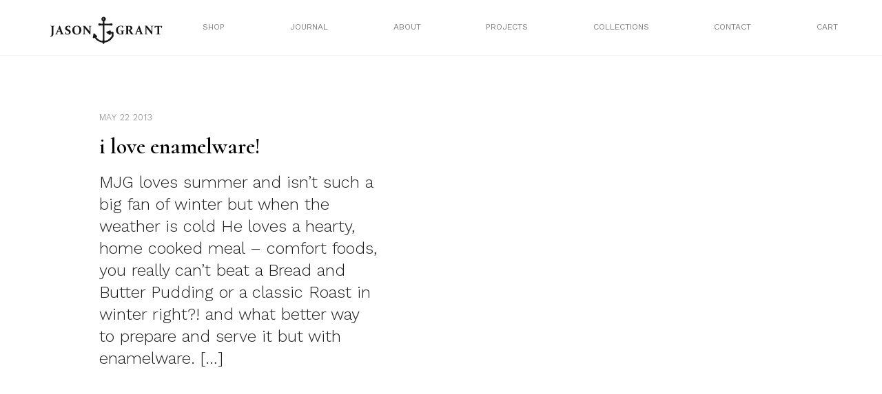

--- FILE ---
content_type: text/html; charset=UTF-8
request_url: https://mrjg-new.byandlarge.studio/tag/vintage-and-nostalgia/
body_size: 12369
content:

<!doctype html>
<html lang="en-US">
<head>
	<meta charset="UTF-8">
	<meta name="viewport" content="width=device-width, initial-scale=1">
	<link rel="profile" href="https://gmpg.org/xfn/11">
	  <title>Mr Jason Grant</title>
	  <link rel="stylesheet" href="/wp-content/themes/mrjg/build/styles/css/base.css" type="text/css" media="screen" />
		<title>Vintage and Nostalgia &#8211; Mr Jason Grant</title>
<meta name='robots' content='max-image-preview:large' />
<link rel="alternate" type="application/rss+xml" title="Mr Jason Grant &raquo; Feed" href="https://mrjg-new.byandlarge.studio/feed/" />
<link rel="alternate" type="application/rss+xml" title="Mr Jason Grant &raquo; Comments Feed" href="https://mrjg-new.byandlarge.studio/comments/feed/" />
<link rel="alternate" type="application/rss+xml" title="Mr Jason Grant &raquo; Vintage and Nostalgia Tag Feed" href="https://mrjg-new.byandlarge.studio/tag/vintage-and-nostalgia/feed/" />
<script>
window._wpemojiSettings = {"baseUrl":"https:\/\/s.w.org\/images\/core\/emoji\/14.0.0\/72x72\/","ext":".png","svgUrl":"https:\/\/s.w.org\/images\/core\/emoji\/14.0.0\/svg\/","svgExt":".svg","source":{"concatemoji":"https:\/\/mrjg-new.byandlarge.studio\/wp-includes\/js\/wp-emoji-release.min.js?ver=6.2.8"}};
/*! This file is auto-generated */
!function(e,a,t){var n,r,o,i=a.createElement("canvas"),p=i.getContext&&i.getContext("2d");function s(e,t){p.clearRect(0,0,i.width,i.height),p.fillText(e,0,0);e=i.toDataURL();return p.clearRect(0,0,i.width,i.height),p.fillText(t,0,0),e===i.toDataURL()}function c(e){var t=a.createElement("script");t.src=e,t.defer=t.type="text/javascript",a.getElementsByTagName("head")[0].appendChild(t)}for(o=Array("flag","emoji"),t.supports={everything:!0,everythingExceptFlag:!0},r=0;r<o.length;r++)t.supports[o[r]]=function(e){if(p&&p.fillText)switch(p.textBaseline="top",p.font="600 32px Arial",e){case"flag":return s("\ud83c\udff3\ufe0f\u200d\u26a7\ufe0f","\ud83c\udff3\ufe0f\u200b\u26a7\ufe0f")?!1:!s("\ud83c\uddfa\ud83c\uddf3","\ud83c\uddfa\u200b\ud83c\uddf3")&&!s("\ud83c\udff4\udb40\udc67\udb40\udc62\udb40\udc65\udb40\udc6e\udb40\udc67\udb40\udc7f","\ud83c\udff4\u200b\udb40\udc67\u200b\udb40\udc62\u200b\udb40\udc65\u200b\udb40\udc6e\u200b\udb40\udc67\u200b\udb40\udc7f");case"emoji":return!s("\ud83e\udef1\ud83c\udffb\u200d\ud83e\udef2\ud83c\udfff","\ud83e\udef1\ud83c\udffb\u200b\ud83e\udef2\ud83c\udfff")}return!1}(o[r]),t.supports.everything=t.supports.everything&&t.supports[o[r]],"flag"!==o[r]&&(t.supports.everythingExceptFlag=t.supports.everythingExceptFlag&&t.supports[o[r]]);t.supports.everythingExceptFlag=t.supports.everythingExceptFlag&&!t.supports.flag,t.DOMReady=!1,t.readyCallback=function(){t.DOMReady=!0},t.supports.everything||(n=function(){t.readyCallback()},a.addEventListener?(a.addEventListener("DOMContentLoaded",n,!1),e.addEventListener("load",n,!1)):(e.attachEvent("onload",n),a.attachEvent("onreadystatechange",function(){"complete"===a.readyState&&t.readyCallback()})),(e=t.source||{}).concatemoji?c(e.concatemoji):e.wpemoji&&e.twemoji&&(c(e.twemoji),c(e.wpemoji)))}(window,document,window._wpemojiSettings);
</script>
<style>
img.wp-smiley,
img.emoji {
	display: inline !important;
	border: none !important;
	box-shadow: none !important;
	height: 1em !important;
	width: 1em !important;
	margin: 0 0.07em !important;
	vertical-align: -0.1em !important;
	background: none !important;
	padding: 0 !important;
}
</style>
	<link rel='stylesheet' id='wp-block-library-css' href='https://mrjg-new.byandlarge.studio/wp-includes/css/dist/block-library/style.min.css?ver=6.2.8' media='all' />
<link rel='stylesheet' id='wc-blocks-vendors-style-css' href='https://mrjg-new.byandlarge.studio/wp-content/plugins/woocommerce/packages/woocommerce-blocks/build/wc-blocks-vendors-style.css?ver=9.6.6' media='all' />
<link rel='stylesheet' id='wc-blocks-style-css' href='https://mrjg-new.byandlarge.studio/wp-content/plugins/woocommerce/packages/woocommerce-blocks/build/wc-blocks-style.css?ver=9.6.6' media='all' />
<link rel='stylesheet' id='classic-theme-styles-css' href='https://mrjg-new.byandlarge.studio/wp-includes/css/classic-themes.min.css?ver=6.2.8' media='all' />
<style id='global-styles-inline-css'>
body{--wp--preset--color--black: #000000;--wp--preset--color--cyan-bluish-gray: #abb8c3;--wp--preset--color--white: #ffffff;--wp--preset--color--pale-pink: #f78da7;--wp--preset--color--vivid-red: #cf2e2e;--wp--preset--color--luminous-vivid-orange: #ff6900;--wp--preset--color--luminous-vivid-amber: #fcb900;--wp--preset--color--light-green-cyan: #7bdcb5;--wp--preset--color--vivid-green-cyan: #00d084;--wp--preset--color--pale-cyan-blue: #8ed1fc;--wp--preset--color--vivid-cyan-blue: #0693e3;--wp--preset--color--vivid-purple: #9b51e0;--wp--preset--gradient--vivid-cyan-blue-to-vivid-purple: linear-gradient(135deg,rgba(6,147,227,1) 0%,rgb(155,81,224) 100%);--wp--preset--gradient--light-green-cyan-to-vivid-green-cyan: linear-gradient(135deg,rgb(122,220,180) 0%,rgb(0,208,130) 100%);--wp--preset--gradient--luminous-vivid-amber-to-luminous-vivid-orange: linear-gradient(135deg,rgba(252,185,0,1) 0%,rgba(255,105,0,1) 100%);--wp--preset--gradient--luminous-vivid-orange-to-vivid-red: linear-gradient(135deg,rgba(255,105,0,1) 0%,rgb(207,46,46) 100%);--wp--preset--gradient--very-light-gray-to-cyan-bluish-gray: linear-gradient(135deg,rgb(238,238,238) 0%,rgb(169,184,195) 100%);--wp--preset--gradient--cool-to-warm-spectrum: linear-gradient(135deg,rgb(74,234,220) 0%,rgb(151,120,209) 20%,rgb(207,42,186) 40%,rgb(238,44,130) 60%,rgb(251,105,98) 80%,rgb(254,248,76) 100%);--wp--preset--gradient--blush-light-purple: linear-gradient(135deg,rgb(255,206,236) 0%,rgb(152,150,240) 100%);--wp--preset--gradient--blush-bordeaux: linear-gradient(135deg,rgb(254,205,165) 0%,rgb(254,45,45) 50%,rgb(107,0,62) 100%);--wp--preset--gradient--luminous-dusk: linear-gradient(135deg,rgb(255,203,112) 0%,rgb(199,81,192) 50%,rgb(65,88,208) 100%);--wp--preset--gradient--pale-ocean: linear-gradient(135deg,rgb(255,245,203) 0%,rgb(182,227,212) 50%,rgb(51,167,181) 100%);--wp--preset--gradient--electric-grass: linear-gradient(135deg,rgb(202,248,128) 0%,rgb(113,206,126) 100%);--wp--preset--gradient--midnight: linear-gradient(135deg,rgb(2,3,129) 0%,rgb(40,116,252) 100%);--wp--preset--duotone--dark-grayscale: url('#wp-duotone-dark-grayscale');--wp--preset--duotone--grayscale: url('#wp-duotone-grayscale');--wp--preset--duotone--purple-yellow: url('#wp-duotone-purple-yellow');--wp--preset--duotone--blue-red: url('#wp-duotone-blue-red');--wp--preset--duotone--midnight: url('#wp-duotone-midnight');--wp--preset--duotone--magenta-yellow: url('#wp-duotone-magenta-yellow');--wp--preset--duotone--purple-green: url('#wp-duotone-purple-green');--wp--preset--duotone--blue-orange: url('#wp-duotone-blue-orange');--wp--preset--font-size--small: 13px;--wp--preset--font-size--medium: 20px;--wp--preset--font-size--large: 36px;--wp--preset--font-size--x-large: 42px;--wp--preset--spacing--20: 0.44rem;--wp--preset--spacing--30: 0.67rem;--wp--preset--spacing--40: 1rem;--wp--preset--spacing--50: 1.5rem;--wp--preset--spacing--60: 2.25rem;--wp--preset--spacing--70: 3.38rem;--wp--preset--spacing--80: 5.06rem;--wp--preset--shadow--natural: 6px 6px 9px rgba(0, 0, 0, 0.2);--wp--preset--shadow--deep: 12px 12px 50px rgba(0, 0, 0, 0.4);--wp--preset--shadow--sharp: 6px 6px 0px rgba(0, 0, 0, 0.2);--wp--preset--shadow--outlined: 6px 6px 0px -3px rgba(255, 255, 255, 1), 6px 6px rgba(0, 0, 0, 1);--wp--preset--shadow--crisp: 6px 6px 0px rgba(0, 0, 0, 1);}:where(.is-layout-flex){gap: 0.5em;}body .is-layout-flow > .alignleft{float: left;margin-inline-start: 0;margin-inline-end: 2em;}body .is-layout-flow > .alignright{float: right;margin-inline-start: 2em;margin-inline-end: 0;}body .is-layout-flow > .aligncenter{margin-left: auto !important;margin-right: auto !important;}body .is-layout-constrained > .alignleft{float: left;margin-inline-start: 0;margin-inline-end: 2em;}body .is-layout-constrained > .alignright{float: right;margin-inline-start: 2em;margin-inline-end: 0;}body .is-layout-constrained > .aligncenter{margin-left: auto !important;margin-right: auto !important;}body .is-layout-constrained > :where(:not(.alignleft):not(.alignright):not(.alignfull)){max-width: var(--wp--style--global--content-size);margin-left: auto !important;margin-right: auto !important;}body .is-layout-constrained > .alignwide{max-width: var(--wp--style--global--wide-size);}body .is-layout-flex{display: flex;}body .is-layout-flex{flex-wrap: wrap;align-items: center;}body .is-layout-flex > *{margin: 0;}:where(.wp-block-columns.is-layout-flex){gap: 2em;}.has-black-color{color: var(--wp--preset--color--black) !important;}.has-cyan-bluish-gray-color{color: var(--wp--preset--color--cyan-bluish-gray) !important;}.has-white-color{color: var(--wp--preset--color--white) !important;}.has-pale-pink-color{color: var(--wp--preset--color--pale-pink) !important;}.has-vivid-red-color{color: var(--wp--preset--color--vivid-red) !important;}.has-luminous-vivid-orange-color{color: var(--wp--preset--color--luminous-vivid-orange) !important;}.has-luminous-vivid-amber-color{color: var(--wp--preset--color--luminous-vivid-amber) !important;}.has-light-green-cyan-color{color: var(--wp--preset--color--light-green-cyan) !important;}.has-vivid-green-cyan-color{color: var(--wp--preset--color--vivid-green-cyan) !important;}.has-pale-cyan-blue-color{color: var(--wp--preset--color--pale-cyan-blue) !important;}.has-vivid-cyan-blue-color{color: var(--wp--preset--color--vivid-cyan-blue) !important;}.has-vivid-purple-color{color: var(--wp--preset--color--vivid-purple) !important;}.has-black-background-color{background-color: var(--wp--preset--color--black) !important;}.has-cyan-bluish-gray-background-color{background-color: var(--wp--preset--color--cyan-bluish-gray) !important;}.has-white-background-color{background-color: var(--wp--preset--color--white) !important;}.has-pale-pink-background-color{background-color: var(--wp--preset--color--pale-pink) !important;}.has-vivid-red-background-color{background-color: var(--wp--preset--color--vivid-red) !important;}.has-luminous-vivid-orange-background-color{background-color: var(--wp--preset--color--luminous-vivid-orange) !important;}.has-luminous-vivid-amber-background-color{background-color: var(--wp--preset--color--luminous-vivid-amber) !important;}.has-light-green-cyan-background-color{background-color: var(--wp--preset--color--light-green-cyan) !important;}.has-vivid-green-cyan-background-color{background-color: var(--wp--preset--color--vivid-green-cyan) !important;}.has-pale-cyan-blue-background-color{background-color: var(--wp--preset--color--pale-cyan-blue) !important;}.has-vivid-cyan-blue-background-color{background-color: var(--wp--preset--color--vivid-cyan-blue) !important;}.has-vivid-purple-background-color{background-color: var(--wp--preset--color--vivid-purple) !important;}.has-black-border-color{border-color: var(--wp--preset--color--black) !important;}.has-cyan-bluish-gray-border-color{border-color: var(--wp--preset--color--cyan-bluish-gray) !important;}.has-white-border-color{border-color: var(--wp--preset--color--white) !important;}.has-pale-pink-border-color{border-color: var(--wp--preset--color--pale-pink) !important;}.has-vivid-red-border-color{border-color: var(--wp--preset--color--vivid-red) !important;}.has-luminous-vivid-orange-border-color{border-color: var(--wp--preset--color--luminous-vivid-orange) !important;}.has-luminous-vivid-amber-border-color{border-color: var(--wp--preset--color--luminous-vivid-amber) !important;}.has-light-green-cyan-border-color{border-color: var(--wp--preset--color--light-green-cyan) !important;}.has-vivid-green-cyan-border-color{border-color: var(--wp--preset--color--vivid-green-cyan) !important;}.has-pale-cyan-blue-border-color{border-color: var(--wp--preset--color--pale-cyan-blue) !important;}.has-vivid-cyan-blue-border-color{border-color: var(--wp--preset--color--vivid-cyan-blue) !important;}.has-vivid-purple-border-color{border-color: var(--wp--preset--color--vivid-purple) !important;}.has-vivid-cyan-blue-to-vivid-purple-gradient-background{background: var(--wp--preset--gradient--vivid-cyan-blue-to-vivid-purple) !important;}.has-light-green-cyan-to-vivid-green-cyan-gradient-background{background: var(--wp--preset--gradient--light-green-cyan-to-vivid-green-cyan) !important;}.has-luminous-vivid-amber-to-luminous-vivid-orange-gradient-background{background: var(--wp--preset--gradient--luminous-vivid-amber-to-luminous-vivid-orange) !important;}.has-luminous-vivid-orange-to-vivid-red-gradient-background{background: var(--wp--preset--gradient--luminous-vivid-orange-to-vivid-red) !important;}.has-very-light-gray-to-cyan-bluish-gray-gradient-background{background: var(--wp--preset--gradient--very-light-gray-to-cyan-bluish-gray) !important;}.has-cool-to-warm-spectrum-gradient-background{background: var(--wp--preset--gradient--cool-to-warm-spectrum) !important;}.has-blush-light-purple-gradient-background{background: var(--wp--preset--gradient--blush-light-purple) !important;}.has-blush-bordeaux-gradient-background{background: var(--wp--preset--gradient--blush-bordeaux) !important;}.has-luminous-dusk-gradient-background{background: var(--wp--preset--gradient--luminous-dusk) !important;}.has-pale-ocean-gradient-background{background: var(--wp--preset--gradient--pale-ocean) !important;}.has-electric-grass-gradient-background{background: var(--wp--preset--gradient--electric-grass) !important;}.has-midnight-gradient-background{background: var(--wp--preset--gradient--midnight) !important;}.has-small-font-size{font-size: var(--wp--preset--font-size--small) !important;}.has-medium-font-size{font-size: var(--wp--preset--font-size--medium) !important;}.has-large-font-size{font-size: var(--wp--preset--font-size--large) !important;}.has-x-large-font-size{font-size: var(--wp--preset--font-size--x-large) !important;}
.wp-block-navigation a:where(:not(.wp-element-button)){color: inherit;}
:where(.wp-block-columns.is-layout-flex){gap: 2em;}
.wp-block-pullquote{font-size: 1.5em;line-height: 1.6;}
</style>
<link rel='stylesheet' id='contact-form-7-css' href='https://mrjg-new.byandlarge.studio/wp-content/plugins/contact-form-7/includes/css/styles.css?ver=5.6.3' media='all' />
<link rel='stylesheet' id='jpibfi-style-css' href='https://mrjg-new.byandlarge.studio/wp-content/plugins/jquery-pin-it-button-for-images/css/client.css?ver=3.0.6' media='all' />
<link rel='stylesheet' id='woocommerce-layout-css' href='https://mrjg-new.byandlarge.studio/wp-content/plugins/woocommerce/assets/css/woocommerce-layout.css?ver=7.5.1' media='all' />
<link rel='stylesheet' id='woocommerce-smallscreen-css' href='https://mrjg-new.byandlarge.studio/wp-content/plugins/woocommerce/assets/css/woocommerce-smallscreen.css?ver=7.5.1' media='only screen and (max-width: 768px)' />
<link rel='stylesheet' id='woocommerce-general-css' href='https://mrjg-new.byandlarge.studio/wp-content/plugins/woocommerce/assets/css/woocommerce.css?ver=7.5.1' media='all' />
<style id='woocommerce-inline-inline-css'>
.woocommerce form .form-row .required { visibility: visible; }
</style>
<link rel='stylesheet' id='mrjg-style-css' href='https://mrjg-new.byandlarge.studio/wp-content/themes/mrjg/style.css?ver=1.0.0' media='all' />
<script src='https://mrjg-new.byandlarge.studio/wp-includes/js/jquery/jquery.min.js?ver=3.6.4' id='jquery-core-js'></script>
<script src='https://mrjg-new.byandlarge.studio/wp-includes/js/jquery/jquery-migrate.min.js?ver=3.4.0' id='jquery-migrate-js'></script>
<link rel="https://api.w.org/" href="https://mrjg-new.byandlarge.studio/wp-json/" /><link rel="alternate" type="application/json" href="https://mrjg-new.byandlarge.studio/wp-json/wp/v2/tags/203" /><link rel="EditURI" type="application/rsd+xml" title="RSD" href="https://mrjg-new.byandlarge.studio/xmlrpc.php?rsd" />
<link rel="wlwmanifest" type="application/wlwmanifest+xml" href="https://mrjg-new.byandlarge.studio/wp-includes/wlwmanifest.xml" />
<meta name="generator" content="WordPress 6.2.8" />
<meta name="generator" content="WooCommerce 7.5.1" />
<style type="text/css">
	a.pinit-button.custom span {
		}

	.pinit-hover {
		opacity: 0.8 !important;
		filter: alpha(opacity=80) !important;
	}
	a.pinit-button {
	border-bottom: 0 !important;
	box-shadow: none !important;
	margin-bottom: 0 !important;
}
a.pinit-button::after {
    display: none;
}</style>
			<noscript><style>.woocommerce-product-gallery{ opacity: 1 !important; }</style></noscript>
			<link href="https://fonts.googleapis.com/css?family=Cormorant:400,400i,600,600i" rel="stylesheet">
		<link rel="preconnect" href="https://fonts.googleapis.com">
		<link rel="preconnect" href="https://fonts.gstatic.com" crossorigin>
		<link href="https://fonts.googleapis.com/css2?family=Work+Sans:wght@300;400&display=swap" rel="stylesheet">
		<link rel="apple-touch-icon" sizes="57x57" href="/wp-content/themes/mrjg/apple-icon-57x57.png">
		<link rel="apple-touch-icon" sizes="60x60" href="/wp-content/themes/mrjg/apple-icon-60x60.png">
		<link rel="apple-touch-icon" sizes="72x72" href="/wp-content/themes/mrjg/apple-icon-72x72.png">
		<link rel="apple-touch-icon" sizes="76x76" href="/wp-content/themes/mrjg/apple-icon-76x76.png">
		<link rel="apple-touch-icon" sizes="114x114" href="/wp-content/themes/mrjg/apple-icon-114x114.png">
		<link rel="apple-touch-icon" sizes="120x120" href="/wp-content/themes/mrjg/apple-icon-120x120.png">
		<link rel="apple-touch-icon" sizes="144x144" href="/wp-content/themes/mrjg/apple-icon-144x144.png">
		<link rel="apple-touch-icon" sizes="152x152" href="/wp-content/themes/mrjg/apple-icon-152x152.png">
		<link rel="apple-touch-icon" sizes="180x180" href="/wp-content/themes/mrjg/apple-icon-180x180.png">
		<link rel="icon" type="image/png" sizes="192x192"  href="/wp-content/themes/mrjg/android-icon-192x192.png">
		<link rel="icon" type="image/png" sizes="32x32" href="/wp-content/themes/mrjg/favicon-32x32.png">
		<link rel="icon" type="image/png" sizes="96x96" href="/wp-content/themes/mrjg/favicon-96x96.png">
		<link rel="icon" type="image/png" sizes="16x16" href="/wp-content/themes/mrjg/favicon-16x16.png">
		<link rel="manifest" href="/wp-content/themes/mrjg/manifest.json">
		<meta name="msapplication-TileColor" content="#ffffff">
		<meta name="msapplication-TileImage" content="/wp-content/themes/mrjg/ms-icon-144x144.png">
		<meta name="theme-color" content="#ffffff">
		<script src="https://ajax.googleapis.com/ajax/libs/jquery/3.6.1/jquery.min.js"></script>
			<!-- Global site tag (gtag.js) - Google Analytics -->
		<script async src="https://www.googletagmanager.com/gtag/js?id=UA-39573510-1"></script>
		<script>
		  window.dataLayer = window.dataLayer || [];
		  function gtag(){dataLayer.push(arguments);}
		  gtag('js', new Date());

		  gtag('config', 'UA-39573510-1');
		</script>
</head>

<body class="archive tag tag-vintage-and-nostalgia tag-203 theme-mrjg woocommerce-no-js hfeed no-sidebar">
<svg xmlns="http://www.w3.org/2000/svg" viewBox="0 0 0 0" width="0" height="0" focusable="false" role="none" style="visibility: hidden; position: absolute; left: -9999px; overflow: hidden;" ><defs><filter id="wp-duotone-dark-grayscale"><feColorMatrix color-interpolation-filters="sRGB" type="matrix" values=" .299 .587 .114 0 0 .299 .587 .114 0 0 .299 .587 .114 0 0 .299 .587 .114 0 0 " /><feComponentTransfer color-interpolation-filters="sRGB" ><feFuncR type="table" tableValues="0 0.49803921568627" /><feFuncG type="table" tableValues="0 0.49803921568627" /><feFuncB type="table" tableValues="0 0.49803921568627" /><feFuncA type="table" tableValues="1 1" /></feComponentTransfer><feComposite in2="SourceGraphic" operator="in" /></filter></defs></svg><svg xmlns="http://www.w3.org/2000/svg" viewBox="0 0 0 0" width="0" height="0" focusable="false" role="none" style="visibility: hidden; position: absolute; left: -9999px; overflow: hidden;" ><defs><filter id="wp-duotone-grayscale"><feColorMatrix color-interpolation-filters="sRGB" type="matrix" values=" .299 .587 .114 0 0 .299 .587 .114 0 0 .299 .587 .114 0 0 .299 .587 .114 0 0 " /><feComponentTransfer color-interpolation-filters="sRGB" ><feFuncR type="table" tableValues="0 1" /><feFuncG type="table" tableValues="0 1" /><feFuncB type="table" tableValues="0 1" /><feFuncA type="table" tableValues="1 1" /></feComponentTransfer><feComposite in2="SourceGraphic" operator="in" /></filter></defs></svg><svg xmlns="http://www.w3.org/2000/svg" viewBox="0 0 0 0" width="0" height="0" focusable="false" role="none" style="visibility: hidden; position: absolute; left: -9999px; overflow: hidden;" ><defs><filter id="wp-duotone-purple-yellow"><feColorMatrix color-interpolation-filters="sRGB" type="matrix" values=" .299 .587 .114 0 0 .299 .587 .114 0 0 .299 .587 .114 0 0 .299 .587 .114 0 0 " /><feComponentTransfer color-interpolation-filters="sRGB" ><feFuncR type="table" tableValues="0.54901960784314 0.98823529411765" /><feFuncG type="table" tableValues="0 1" /><feFuncB type="table" tableValues="0.71764705882353 0.25490196078431" /><feFuncA type="table" tableValues="1 1" /></feComponentTransfer><feComposite in2="SourceGraphic" operator="in" /></filter></defs></svg><svg xmlns="http://www.w3.org/2000/svg" viewBox="0 0 0 0" width="0" height="0" focusable="false" role="none" style="visibility: hidden; position: absolute; left: -9999px; overflow: hidden;" ><defs><filter id="wp-duotone-blue-red"><feColorMatrix color-interpolation-filters="sRGB" type="matrix" values=" .299 .587 .114 0 0 .299 .587 .114 0 0 .299 .587 .114 0 0 .299 .587 .114 0 0 " /><feComponentTransfer color-interpolation-filters="sRGB" ><feFuncR type="table" tableValues="0 1" /><feFuncG type="table" tableValues="0 0.27843137254902" /><feFuncB type="table" tableValues="0.5921568627451 0.27843137254902" /><feFuncA type="table" tableValues="1 1" /></feComponentTransfer><feComposite in2="SourceGraphic" operator="in" /></filter></defs></svg><svg xmlns="http://www.w3.org/2000/svg" viewBox="0 0 0 0" width="0" height="0" focusable="false" role="none" style="visibility: hidden; position: absolute; left: -9999px; overflow: hidden;" ><defs><filter id="wp-duotone-midnight"><feColorMatrix color-interpolation-filters="sRGB" type="matrix" values=" .299 .587 .114 0 0 .299 .587 .114 0 0 .299 .587 .114 0 0 .299 .587 .114 0 0 " /><feComponentTransfer color-interpolation-filters="sRGB" ><feFuncR type="table" tableValues="0 0" /><feFuncG type="table" tableValues="0 0.64705882352941" /><feFuncB type="table" tableValues="0 1" /><feFuncA type="table" tableValues="1 1" /></feComponentTransfer><feComposite in2="SourceGraphic" operator="in" /></filter></defs></svg><svg xmlns="http://www.w3.org/2000/svg" viewBox="0 0 0 0" width="0" height="0" focusable="false" role="none" style="visibility: hidden; position: absolute; left: -9999px; overflow: hidden;" ><defs><filter id="wp-duotone-magenta-yellow"><feColorMatrix color-interpolation-filters="sRGB" type="matrix" values=" .299 .587 .114 0 0 .299 .587 .114 0 0 .299 .587 .114 0 0 .299 .587 .114 0 0 " /><feComponentTransfer color-interpolation-filters="sRGB" ><feFuncR type="table" tableValues="0.78039215686275 1" /><feFuncG type="table" tableValues="0 0.94901960784314" /><feFuncB type="table" tableValues="0.35294117647059 0.47058823529412" /><feFuncA type="table" tableValues="1 1" /></feComponentTransfer><feComposite in2="SourceGraphic" operator="in" /></filter></defs></svg><svg xmlns="http://www.w3.org/2000/svg" viewBox="0 0 0 0" width="0" height="0" focusable="false" role="none" style="visibility: hidden; position: absolute; left: -9999px; overflow: hidden;" ><defs><filter id="wp-duotone-purple-green"><feColorMatrix color-interpolation-filters="sRGB" type="matrix" values=" .299 .587 .114 0 0 .299 .587 .114 0 0 .299 .587 .114 0 0 .299 .587 .114 0 0 " /><feComponentTransfer color-interpolation-filters="sRGB" ><feFuncR type="table" tableValues="0.65098039215686 0.40392156862745" /><feFuncG type="table" tableValues="0 1" /><feFuncB type="table" tableValues="0.44705882352941 0.4" /><feFuncA type="table" tableValues="1 1" /></feComponentTransfer><feComposite in2="SourceGraphic" operator="in" /></filter></defs></svg><svg xmlns="http://www.w3.org/2000/svg" viewBox="0 0 0 0" width="0" height="0" focusable="false" role="none" style="visibility: hidden; position: absolute; left: -9999px; overflow: hidden;" ><defs><filter id="wp-duotone-blue-orange"><feColorMatrix color-interpolation-filters="sRGB" type="matrix" values=" .299 .587 .114 0 0 .299 .587 .114 0 0 .299 .587 .114 0 0 .299 .587 .114 0 0 " /><feComponentTransfer color-interpolation-filters="sRGB" ><feFuncR type="table" tableValues="0.098039215686275 1" /><feFuncG type="table" tableValues="0 0.66274509803922" /><feFuncB type="table" tableValues="0.84705882352941 0.41960784313725" /><feFuncA type="table" tableValues="1 1" /></feComponentTransfer><feComposite in2="SourceGraphic" operator="in" /></filter></defs></svg><div id="page" class="site">
<!-- 	<a class="skip-link screen-reader-text" href="#primary">Skip to content</a>

	<header id="masthead" class="site-header">
		<div class="site-branding">
							<p class="site-title"><a href="https://mrjg-new.byandlarge.studio/" rel="home">Mr Jason Grant</a></p>
								<p class="site-description">Stylist, Author, Designer, Creative Consultant, Traveller, Nature Lover</p>
					</div>

		<nav id="site-navigation" class="main-navigation">
			<button class="menu-toggle" aria-controls="primary-menu" aria-expanded="false">Primary Menu</button>
			<div id="primary-menu" class="menu"><ul>
<li class="page_item page-item-821"><a href="https://mrjg-new.byandlarge.studio/about/">About</a></li>
<li class="page_item page-item-11"><a href="https://mrjg-new.byandlarge.studio/cart/">Cart</a></li>
<li class="page_item page-item-12"><a href="https://mrjg-new.byandlarge.studio/checkout/">Checkout</a></li>
<li class="page_item page-item-810"><a href="https://mrjg-new.byandlarge.studio/the-wandering-traders/">Coast Byron Bay</a></li>
<li class="page_item page-item-31"><a href="https://mrjg-new.byandlarge.studio/contact/">Contact</a></li>
<li class="page_item page-item-25178"><a href="https://mrjg-new.byandlarge.studio/directory/">Directory</a></li>
<li class="page_item page-item-25596"><a href="https://mrjg-new.byandlarge.studio/fun/">Fun</a></li>
<li class="page_item page-item-813"><a href="https://mrjg-new.byandlarge.studio/good-vibes/">Good Vibes</a></li>
<li class="page_item page-item-5"><a href="https://mrjg-new.byandlarge.studio/">Home Page</a></li>
<li class="page_item page-item-1235"><a href="https://mrjg-new.byandlarge.studio/hub/">Interior Design</a></li>
<li class="page_item page-item-29"><a href="https://mrjg-new.byandlarge.studio/journal/">Journal</a></li>
<li class="page_item page-item-13"><a href="https://mrjg-new.byandlarge.studio/my-account/">My account</a></li>
<li class="page_item page-item-87"><a href="https://mrjg-new.byandlarge.studio/one-of-a-kind/">One of a kind</a></li>
<li class="page_item page-item-81"><a href="https://mrjg-new.byandlarge.studio/out-to-sea/">Out to Sea</a></li>
<li class="page_item page-item-1301"><a href="https://mrjg-new.byandlarge.studio/guide/">Paint</a></li>
<li class="page_item page-item-45"><a href="https://mrjg-new.byandlarge.studio/privacy-policy-2/">Privacy Policy</a></li>
<li class="page_item page-item-25937"><a href="https://mrjg-new.byandlarge.studio/rugs-2/">Rugs</a></li>
<li class="page_item page-item-25940"><a href="https://mrjg-new.byandlarge.studio/rugs/">Rugs</a></li>
<li class="page_item page-item-2"><a href="https://mrjg-new.byandlarge.studio/sample-page/">Sample Page</a></li>
<li class="page_item page-item-43"><a href="https://mrjg-new.byandlarge.studio/shipping-returns/">Shipping &#038; Returns</a></li>
<li class="page_item page-item-221"><a href="https://mrjg-new.byandlarge.studio/shop-page/">Shop page</a></li>
<li class="page_item page-item-25576"><a href="https://mrjg-new.byandlarge.studio/textiles/">Textiles</a></li>
<li class="page_item page-item-23708"><a href="https://mrjg-new.byandlarge.studio/work/">Tiles</a></li>
</ul></div>
		</nav>
	</header> --><div class="page-wrapper secondary-page archive">
	<div class="header-wrapper">
	<div class="header-inner">
		<div class="site-title">
			<a href="/">
				<img class="white nopin" src="/wp-content/themes/mrjg/build/assets/jason_grant_white.svg" alt="Mr Jason Grant">
				<img class="black nopin" src="/wp-content/themes/mrjg/build/assets/jason_grant.svg" alt="Mr Jason Grant">
			</a>
		</div>
		<nav class="nav-wrapper-new desktop">
<!-- 			<div class="menu-menu-2-container"><ul id="menu-menu-2" class="menu"><li id="menu-item-37" class="menu-item menu-item-type-post_type menu-item-object-page menu-item-37"><a href="https://mrjg-new.byandlarge.studio/journal/">Journal</a></li>
<li id="menu-item-36" class="menu-item menu-item-type-post_type menu-item-object-page menu-item-36"><a href="https://mrjg-new.byandlarge.studio/contact/">Contact</a></li>
<li id="menu-item-1234" class="menu-item menu-item-type-post_type menu-item-object-page menu-item-1234"><a href="https://mrjg-new.byandlarge.studio/about/">About</a></li>
<li id="menu-item-1237" class="menu-item menu-item-type-post_type menu-item-object-page menu-item-1237"><a href="https://mrjg-new.byandlarge.studio/hub/">Interior Design</a></li>
<li id="menu-item-1303" class="menu-item menu-item-type-post_type menu-item-object-page menu-item-1303"><a href="https://mrjg-new.byandlarge.studio/guide/">Paint</a></li>
<li id="menu-item-23752" class="menu-item menu-item-type-post_type menu-item-object-page menu-item-23752"><a href="https://mrjg-new.byandlarge.studio/work/">Tiles</a></li>
<li id="menu-item-25947" class="menu-item menu-item-type-post_type menu-item-object-page menu-item-25947"><a href="https://mrjg-new.byandlarge.studio/rugs-2/">Rugs</a></li>
<li id="menu-item-25948" class="menu-item menu-item-type-post_type menu-item-object-page menu-item-25948"><a href="https://mrjg-new.byandlarge.studio/textiles/">Textiles</a></li>
</ul></div> -->
			<ul id="menu-menu-2">
				<li class="menu-link five"><span><a href="/shop-page">Shop</a></span>
					<div class="drop-down-menu">
						<div class="drop-down-menu-inner">
							<ul>
																		<article id="post-255" class="post-255 product type-product status-publish has-post-thumbnail product_cat-vintage first outofstock shipping-taxable purchasable product-type-simple">
										    <li>
										    	<div class="title">
										        <a href="https://mrjg-new.byandlarge.studio/shop/vintage/timber-crab/">Timber Crab</a>
												</div>
																							<div class="image">
													<div class="background-image" style="background-image: url('https://mrjg-new.byandlarge.studio/wp-content/uploads/2019/07/Timber-Crab.jpg' );">
													</div>
												</div>
											</li>
								    	</article>
						    								</ul>		
						</div>
					</div>
				</li>
				<li class="menu-link one"><span><a href="/journal">Journal</a></span>
					<div class="drop-down-menu">
						<div class="drop-down-menu-inner">
							<ul>
																		<article id="post-26104" class="post-26104 post type-post status-publish format-standard has-post-thumbnail hentry category-journal">
										    <li>
										    	<div class="title">
										        <a href="https://mrjg-new.byandlarge.studio/green-scene/">Green scene</a>
												</div>
																							<div class="image">
													<div class="background-image" style="background-image: url('https://mrjg-new.byandlarge.studio/wp-content/uploads/2022/09/8495C9DD-FC4B-4371-87B4-FB8CC10F27CE.jpg' );">
													</div>
												</div>
											</li>
								    	</article>
						    											<article id="post-26096" class="post-26096 post type-post status-publish format-standard has-post-thumbnail hentry category-journal">
										    <li>
										    	<div class="title">
										        <a href="https://mrjg-new.byandlarge.studio/spring-feels/">Spring feels</a>
												</div>
																							<div class="image">
													<div class="background-image" style="background-image: url('https://mrjg-new.byandlarge.studio/wp-content/uploads/2022/09/F3EB95FA-1CA7-4E65-BA5E-B5593E77D658.jpg' );">
													</div>
												</div>
											</li>
								    	</article>
						    											<article id="post-26093" class="post-26093 post type-post status-publish format-standard has-post-thumbnail hentry category-journal">
										    <li>
										    	<div class="title">
										        <a href="https://mrjg-new.byandlarge.studio/jg-sun-club/">JG Sun Club</a>
												</div>
																							<div class="image">
													<div class="background-image" style="background-image: url('https://mrjg-new.byandlarge.studio/wp-content/uploads/2022/09/IMG_7990.jpg' );">
													</div>
												</div>
											</li>
								    	</article>
						    											<article id="post-26087" class="post-26087 post type-post status-publish format-standard has-post-thumbnail hentry category-journal">
										    <li>
										    	<div class="title">
										        <a href="https://mrjg-new.byandlarge.studio/see-things-differently-2/">see things differently</a>
												</div>
																							<div class="image">
													<div class="background-image" style="background-image: url('https://mrjg-new.byandlarge.studio/wp-content/uploads/2022/09/IMG_8886.jpg' );">
													</div>
												</div>
											</li>
								    	</article>
						    											<article id="post-26081" class="post-26081 post type-post status-publish format-standard has-post-thumbnail hentry category-journal">
										    <li>
										    	<div class="title">
										        <a href="https://mrjg-new.byandlarge.studio/creative-flow/">creative flow</a>
												</div>
																							<div class="image">
													<div class="background-image" style="background-image: url('https://mrjg-new.byandlarge.studio/wp-content/uploads/2022/09/67F737B9-EC66-479E-A4C7-1F51F63E25BE.jpg' );">
													</div>
												</div>
											</li>
								    	</article>
						    											<article id="post-26071" class="post-26071 post type-post status-publish format-standard has-post-thumbnail hentry category-journal">
										    <li>
										    	<div class="title">
										        <a href="https://mrjg-new.byandlarge.studio/spring-fling-2/">Spring Fling</a>
												</div>
																							<div class="image">
													<div class="background-image" style="background-image: url('https://mrjg-new.byandlarge.studio/wp-content/uploads/2022/09/102ABC81-3C7B-4785-9AEE-0A5D57DA84ED.jpg' );">
													</div>
												</div>
											</li>
								    	</article>
						    											<article id="post-26062" class="post-26062 post type-post status-publish format-standard has-post-thumbnail hentry category-journal">
										    <li>
										    	<div class="title">
										        <a href="https://mrjg-new.byandlarge.studio/always-believe-in-magic/">always believe in magic</a>
												</div>
																							<div class="image">
													<div class="background-image" style="background-image: url('https://mrjg-new.byandlarge.studio/wp-content/uploads/2022/08/IMG_8515-scaled.jpg' );">
													</div>
												</div>
											</li>
								    	</article>
						    											<article id="post-26058" class="post-26058 post type-post status-publish format-standard has-post-thumbnail hentry category-journal">
										    <li>
										    	<div class="title">
										        <a href="https://mrjg-new.byandlarge.studio/jg-signature-collections/">JG signature collections</a>
												</div>
																							<div class="image">
													<div class="background-image" style="background-image: url('https://mrjg-new.byandlarge.studio/wp-content/uploads/2022/08/EFD29DB7-2E53-4EA0-8FE5-A1D76CC98C07.jpg' );">
													</div>
												</div>
											</li>
								    	</article>
						    											<article id="post-26041" class="post-26041 post type-post status-publish format-standard has-post-thumbnail hentry category-journal">
										    <li>
										    	<div class="title">
										        <a href="https://mrjg-new.byandlarge.studio/sleep-over/">sleep over</a>
												</div>
																							<div class="image">
													<div class="background-image" style="background-image: url('https://mrjg-new.byandlarge.studio/wp-content/uploads/2022/06/99D2607F-375D-469B-873C-220932AD09CA.jpg' );">
													</div>
												</div>
											</li>
								    	</article>
						    											<article id="post-26037" class="post-26037 post type-post status-publish format-standard has-post-thumbnail hentry category-journal">
										    <li>
										    	<div class="title">
										        <a href="https://mrjg-new.byandlarge.studio/reset/">Reset</a>
												</div>
																							<div class="image">
													<div class="background-image" style="background-image: url('https://mrjg-new.byandlarge.studio/wp-content/uploads/2022/06/038a3270.jpg' );">
													</div>
												</div>
											</li>
								    	</article>
						    											<article id="post-26032" class="post-26032 post type-post status-publish format-standard has-post-thumbnail hentry category-journal">
										    <li>
										    	<div class="title">
										        <a href="https://mrjg-new.byandlarge.studio/green-white-2/">Green &#038; White</a>
												</div>
																							<div class="image">
													<div class="background-image" style="background-image: url('https://mrjg-new.byandlarge.studio/wp-content/uploads/2022/06/IMG_2417.jpg' );">
													</div>
												</div>
											</li>
								    	</article>
						    											<article id="post-26027" class="post-26027 post type-post status-publish format-standard has-post-thumbnail hentry category-journal">
										    <li>
										    	<div class="title">
										        <a href="https://mrjg-new.byandlarge.studio/winter-wonder/">Winter wonder</a>
												</div>
																							<div class="image">
													<div class="background-image" style="background-image: url('https://mrjg-new.byandlarge.studio/wp-content/uploads/2022/06/03D4C940-43C5-42F9-9BEE-B2A9F106C76C.jpg' );">
													</div>
												</div>
											</li>
								    	</article>
						    											<article id="post-26011" class="post-26011 post type-post status-publish format-standard has-post-thumbnail hentry category-journal">
										    <li>
										    	<div class="title">
										        <a href="https://mrjg-new.byandlarge.studio/weekend-mode/">Weekend mode</a>
												</div>
																							<div class="image">
													<div class="background-image" style="background-image: url('https://mrjg-new.byandlarge.studio/wp-content/uploads/2022/06/0E5E5ED1-A24B-4E51-9E40-7280B34C435E.jpg' );">
													</div>
												</div>
											</li>
								    	</article>
						    											<article id="post-26007" class="post-26007 post type-post status-publish format-standard has-post-thumbnail hentry category-journal">
										    <li>
										    	<div class="title">
										        <a href="https://mrjg-new.byandlarge.studio/refresh-2/">refresh</a>
												</div>
																							<div class="image">
													<div class="background-image" style="background-image: url('https://mrjg-new.byandlarge.studio/wp-content/uploads/2022/06/710DD32B-E968-4CF5-88C0-17B3E06EF0B0.jpg' );">
													</div>
												</div>
											</li>
								    	</article>
						    											<article id="post-25999" class="post-25999 post type-post status-publish format-standard has-post-thumbnail hentry category-journal">
										    <li>
										    	<div class="title">
										        <a href="https://mrjg-new.byandlarge.studio/fine-day/">Fine day</a>
												</div>
																							<div class="image">
													<div class="background-image" style="background-image: url('https://mrjg-new.byandlarge.studio/wp-content/uploads/2022/06/IMG_1976.jpg' );">
													</div>
												</div>
											</li>
								    	</article>
						    								</ul>		
						</div>
					</div>
				</li>
				<li class="menu-link two"><span><a href="/about">About</a></span>
				<div class="drop-down-menu">
						<div class="drop-down-menu-inner">
							<div class="text-coloumn">
								<p>
									I wear many hats and work in many different ways with all kinds of clients always for the most creative outcome.
								</p>
								<p>
									A multifaceted creative, Interior Stylist, Creative Director, Author, Designer.
								</p>
								<p>
									<a href="/about">Read more</a>
								</p>
							</div>
							<div class="image">
								<div class="background-image" style="background-image: url('/wp-content/uploads/2022/09/IMG_8515-1365x2048-1.png' );">
								</div>
							</div>
						</div>
					</div>
				</li>
				<li class="menu-link three"><span><a href="/project">Projects</a></span>
					<div class="drop-down-menu">
						<div class="drop-down-menu-inner">
							<ul>
																		<article id="post-26130" class="post-26130 project type-project status-publish has-post-thumbnail hentry">
										    <li>
										    	<div class="title">
										        <a href="https://mrjg-new.byandlarge.studio/project/blue-water-motel-project/">Blue Water Motel</a>
												</div>
																							<div class="image">
													<div class="background-image" style="background-image: url('https://mrjg-new.byandlarge.studio/wp-content/uploads/2022/02/Bluewater-Motel-0015.jpg' );">
													</div>
												</div>
											</li>
								    	</article>
						    											<article id="post-26131" class="post-26131 project type-project status-publish has-post-thumbnail hentry">
										    <li>
										    	<div class="title">
										        <a href="https://mrjg-new.byandlarge.studio/project/bruns-surf-shack/">Bruns Surf Shack</a>
												</div>
																							<div class="image">
													<div class="background-image" style="background-image: url('https://mrjg-new.byandlarge.studio/wp-content/uploads/2021/02/200121_The-Bruns-Surf-Shack4292.jpg' );">
													</div>
												</div>
											</li>
								    	</article>
						    											<article id="post-26132" class="post-26132 project type-project status-publish has-post-thumbnail hentry">
										    <li>
										    	<div class="title">
										        <a href="https://mrjg-new.byandlarge.studio/project/vagabond/">Vagabond</a>
												</div>
																							<div class="image">
													<div class="background-image" style="background-image: url('https://mrjg-new.byandlarge.studio/wp-content/uploads/2020/10/65661F33-1AA2-4C0C-A813-97D159FAA77B.jpg' );">
													</div>
												</div>
											</li>
								    	</article>
						    											<article id="post-26133" class="post-26133 project type-project status-publish hentry">
										    <li>
										    	<div class="title">
										        <a href="https://mrjg-new.byandlarge.studio/project/light-years-burleigh/">Light Years Burleigh</a>
												</div>
																							<div class="image">
													<div class="background-image" style="background-image: url('' );">
													</div>
												</div>
											</li>
								    	</article>
						    											<article id="post-26134" class="post-26134 project type-project status-publish hentry">
										    <li>
										    	<div class="title">
										        <a href="https://mrjg-new.byandlarge.studio/project/styling/">Styling</a>
												</div>
																							<div class="image">
													<div class="background-image" style="background-image: url('' );">
													</div>
												</div>
											</li>
								    	</article>
						    								</ul>		
						</div>
					</div>
				</li>
				<li class="menu-link four"><span><a href="/collection">Collections</a></span>
					<div class="drop-down-menu">
						<div class="drop-down-menu-inner">
							<ul>
																		<article id="post-26138" class="post-26138 collection type-collection status-publish has-post-thumbnail hentry">
										    <li>
										    	<div class="title">
										        <a href="https://mrjg-new.byandlarge.studio/collection/paint/">Paint</a>
												</div>
																							<div class="image">
													<div class="background-image" style="background-image: url('https://mrjg-new.byandlarge.studio/wp-content/uploads/2022/10/paint.png' );">
													</div>
												</div>
											</li>
								    	</article>
						    											<article id="post-26141" class="post-26141 collection type-collection status-publish hentry">
										    <li>
										    	<div class="title">
										        <a href="https://mrjg-new.byandlarge.studio/collection/tiles/">Tiles</a>
												</div>
																							<div class="image">
													<div class="background-image" style="background-image: url('' );">
													</div>
												</div>
											</li>
								    	</article>
						    											<article id="post-26142" class="post-26142 collection type-collection status-publish has-post-thumbnail hentry">
										    <li>
										    	<div class="title">
										        <a href="https://mrjg-new.byandlarge.studio/collection/textiles/">Textiles</a>
												</div>
																							<div class="image">
													<div class="background-image" style="background-image: url('https://mrjg-new.byandlarge.studio/wp-content/uploads/2022/10/IMG_3128-2-683x1024-1.jpeg' );">
													</div>
												</div>
											</li>
								    	</article>
						    											<article id="post-26144" class="post-26144 collection type-collection status-publish hentry">
										    <li>
										    	<div class="title">
										        <a href="https://mrjg-new.byandlarge.studio/collection/rugs/">Rugs</a>
												</div>
																							<div class="image">
													<div class="background-image" style="background-image: url('' );">
													</div>
												</div>
											</li>
								    	</article>
						    								</ul>		
						</div>
					</div>
				</li>
				<li class="contact-link menu-link"> <a href="/contact">Contact</a></li>
				<li class="contact-link menu-link"> <a href="https://mrjg-new.byandlarge.studio/cart/">Cart
								</a></li>
			</ul>
		</nav>
	</div>
</div>
<div class="mob-header-wrapper mobile-only">
	<div class="header-inner">
		<div class="menu-button mobile-only" id="menu-button">
			<div id="nav-icon3">
				  <span></span>
				  <span></span>
				  <span></span>
				  <span></span>
			</div>
		</div>
		<div class="site-title">
			<a href="/">
				<img class="black nopin" src="/wp-content/themes/mrjg/build/assets/jason_grant.svg" alt="Mr Jason Grant">
			</a>
		</div>
		<div class="icons-wrapper">
			<a href="/cart/">
				<img class="bag nopin" src="https://mrjg-new.byandlarge.studio/wp-content/themes/mrjg/build/assets/bag.svg" alt="bag">
			</a>
			<a href="/my-account/">
				<img class="bag nopin" src="https://mrjg-new.byandlarge.studio/wp-content/themes/mrjg/build/assets/account.svg" alt="bag">
			</a>
		</div>
	</div>
</div>
<div class="mob-menu mobile-only">
		<div class="mob-menu-inner">
	
			<div class="menu-menu-2-container"><ul id="menu-menu-3" class="menu"><li class="menu-item menu-item-type-post_type menu-item-object-page menu-item-37"><a href="https://mrjg-new.byandlarge.studio/journal/">Journal</a></li>
<li class="menu-item menu-item-type-post_type menu-item-object-page menu-item-36"><a href="https://mrjg-new.byandlarge.studio/contact/">Contact</a></li>
<li class="menu-item menu-item-type-post_type menu-item-object-page menu-item-1234"><a href="https://mrjg-new.byandlarge.studio/about/">About</a></li>
<li class="menu-item menu-item-type-post_type menu-item-object-page menu-item-1237"><a href="https://mrjg-new.byandlarge.studio/hub/">Interior Design</a></li>
<li class="menu-item menu-item-type-post_type menu-item-object-page menu-item-1303"><a href="https://mrjg-new.byandlarge.studio/guide/">Paint</a></li>
<li class="menu-item menu-item-type-post_type menu-item-object-page menu-item-23752"><a href="https://mrjg-new.byandlarge.studio/work/">Tiles</a></li>
<li class="menu-item menu-item-type-post_type menu-item-object-page menu-item-25947"><a href="https://mrjg-new.byandlarge.studio/rugs-2/">Rugs</a></li>
<li class="menu-item menu-item-type-post_type menu-item-object-page menu-item-25948"><a href="https://mrjg-new.byandlarge.studio/textiles/">Textiles</a></li>
</ul></div>		</div>
</div>
	
	<div class="container">
		
	<section> 
	<div class="content">
		<div class="row">
			<div class="">

					
                     <article id="post-8088" class="post col post-8088 type-post status-publish format-standard hentry category-love-it tag-falcon-enamelware tag-girl-and-graaf tag-kitchen-by-mike tag-koskela tag-vintage-and-nostalgia">
					     	<div class="post-inner">
							   	<a href="https://mrjg-new.byandlarge.studio/i-love-enamelware/"><input class="jpibfi" type="hidden"></a>
							    <div class="post-description">
							    	<span class="post-date"><h5>May 22 2013</h5></span>
							        <a href="https://mrjg-new.byandlarge.studio/i-love-enamelware/"><h2>i love enamelware!</h2></a>
							        <p><input class="jpibfi" type="hidden"><p>MJG loves summer and isn&#8217;t such a big fan of winter but when the weather is cold He loves a hearty, home cooked meal &#8211; comfort foods, you really can&#8217;t beat a Bread and Butter Pudding or a classic Roast in winter right?! and what better way to prepare and serve it but with enamelware. [&hellip;]</p>
</p>
							    </div>
							</div>
					    </article>
							</div>
		</div>
	</div>
	</section>

</div>
<section class="sign-up-wrapper-new">
	<div class="sign-up-inner content">
		<div class="row">
			<div class="span-12 col sign-up-title">
				<h3 class="title">Signup to my Good Vibes email</h3>
			</div>
			<div class="span-12 col">
					<!-- Begin Mailchimp Signup Form -->
				
						<div id="mc_embed_signup">
						<form action="https://mrjasongrant.us3.list-manage.com/subscribe/post?u=339fb9d48e601f6e6e1196703&amp;id=ed0558df8e" method="post" id="mc-embedded-subscribe-form" name="mc-embedded-subscribe-form" class="validate" target="_blank" novalidate>
					
							<div class="mc-field-group">
			
								<input type="email" value="" placeholder="Your email" name="EMAIL" class="required email" id="mce-EMAIL">
							</div>
						    <div class="mc-button-wraper">
						    	<input type="submit" value="Subscribe" name="subscribe" id="mc-embedded-subscribe" class="button"></div>
							</div>
							<div id="mce-responses" class="clear">
									<div class="response" id="mce-error-response" style="display:none"></div>
									<div class="response" id="mce-success-response" style="display:none"></div>
								</div>    <!-- real people should not fill this in and expect good things - do not remove this or risk form bot signups-->
							    <div style="position: absolute; left: -5000px;" aria-hidden="true"><input type="text" name="b_339fb9d48e601f6e6e1196703_ed0558df8e" tabindex="-1" value=""></div>
						</form>
					
					<script type='text/javascript' src='//s3.amazonaws.com/downloads.mailchimp.com/js/mc-validate.js'></script><script type='text/javascript'>(function($) {window.fnames = new Array(); window.ftypes = new Array();fnames[0]='EMAIL';ftypes[0]='email';fnames[1]='FNAME';ftypes[1]='text';fnames[2]='LNAME';ftypes[2]='text';}(jQuery));var $mcj = jQuery.noConflict(true);</script>
					<!--End mc_embed_signup-->
			</div>
		</div>
	</div>
	<div class="half-image" style="background-image: url('/wp-content/themes/mrjg/build/images/mrjg_feature.webp' );">
	</div>
</section>	
<div class="footer-wrapper">
	<div class="row">
		<div class="content">
			<div class="md-span-3 sm-span-6 xs-span-12 col pb3">
				<ul>
					<li class="footer-link-title"><a href="/journal">Journal</a></li>
												
							    <li class="footer-link">
							    	<article id="post-26104" class="post-26104 post type-post status-publish format-standard has-post-thumbnail hentry category-journal">
							    	<div class="title">
							        <a href="https://mrjg-new.byandlarge.studio/green-scene/">Green scene</a>
									</div>
								    	</article>
								</li>
					
			    								
							    <li class="footer-link">
							    	<article id="post-26096" class="post-26096 post type-post status-publish format-standard has-post-thumbnail hentry category-journal">
							    	<div class="title">
							        <a href="https://mrjg-new.byandlarge.studio/spring-feels/">Spring feels</a>
									</div>
								    	</article>
								</li>
					
			    								
							    <li class="footer-link">
							    	<article id="post-26093" class="post-26093 post type-post status-publish format-standard has-post-thumbnail hentry category-journal">
							    	<div class="title">
							        <a href="https://mrjg-new.byandlarge.studio/jg-sun-club/">JG Sun Club</a>
									</div>
								    	</article>
								</li>
					
			    								
							    <li class="footer-link">
							    	<article id="post-26087" class="post-26087 post type-post status-publish format-standard has-post-thumbnail hentry category-journal">
							    	<div class="title">
							        <a href="https://mrjg-new.byandlarge.studio/see-things-differently-2/">see things differently</a>
									</div>
								    	</article>
								</li>
					
			    								
							    <li class="footer-link">
							    	<article id="post-26081" class="post-26081 post type-post status-publish format-standard has-post-thumbnail hentry category-journal">
							    	<div class="title">
							        <a href="https://mrjg-new.byandlarge.studio/creative-flow/">creative flow</a>
									</div>
								    	</article>
								</li>
					
			    								
							    <li class="footer-link">
							    	<article id="post-26071" class="post-26071 post type-post status-publish format-standard has-post-thumbnail hentry category-journal">
							    	<div class="title">
							        <a href="https://mrjg-new.byandlarge.studio/spring-fling-2/">Spring Fling</a>
									</div>
								    	</article>
								</li>
					
			    								
							    <li class="footer-link">
							    	<article id="post-26062" class="post-26062 post type-post status-publish format-standard has-post-thumbnail hentry category-journal">
							    	<div class="title">
							        <a href="https://mrjg-new.byandlarge.studio/always-believe-in-magic/">always believe in magic</a>
									</div>
								    	</article>
								</li>
					
			    								
							    <li class="footer-link">
							    	<article id="post-26058" class="post-26058 post type-post status-publish format-standard has-post-thumbnail hentry category-journal">
							    	<div class="title">
							        <a href="https://mrjg-new.byandlarge.studio/jg-signature-collections/">JG signature collections</a>
									</div>
								    	</article>
								</li>
					
			    								
							    <li class="footer-link">
							    	<article id="post-26041" class="post-26041 post type-post status-publish format-standard has-post-thumbnail hentry category-journal">
							    	<div class="title">
							        <a href="https://mrjg-new.byandlarge.studio/sleep-over/">sleep over</a>
									</div>
								    	</article>
								</li>
					
			    								
							    <li class="footer-link">
							    	<article id="post-26037" class="post-26037 post type-post status-publish format-standard has-post-thumbnail hentry category-journal">
							    	<div class="title">
							        <a href="https://mrjg-new.byandlarge.studio/reset/">Reset</a>
									</div>
								    	</article>
								</li>
					
			    								
							    <li class="footer-link">
							    	<article id="post-26032" class="post-26032 post type-post status-publish format-standard has-post-thumbnail hentry category-journal">
							    	<div class="title">
							        <a href="https://mrjg-new.byandlarge.studio/green-white-2/">Green &#038; White</a>
									</div>
								    	</article>
								</li>
					
			    								
							    <li class="footer-link">
							    	<article id="post-26027" class="post-26027 post type-post status-publish format-standard has-post-thumbnail hentry category-journal">
							    	<div class="title">
							        <a href="https://mrjg-new.byandlarge.studio/winter-wonder/">Winter wonder</a>
									</div>
								    	</article>
								</li>
					
			    								
							    <li class="footer-link">
							    	<article id="post-26011" class="post-26011 post type-post status-publish format-standard has-post-thumbnail hentry category-journal">
							    	<div class="title">
							        <a href="https://mrjg-new.byandlarge.studio/weekend-mode/">Weekend mode</a>
									</div>
								    	</article>
								</li>
					
			    								
							    <li class="footer-link">
							    	<article id="post-26007" class="post-26007 post type-post status-publish format-standard has-post-thumbnail hentry category-journal">
							    	<div class="title">
							        <a href="https://mrjg-new.byandlarge.studio/refresh-2/">refresh</a>
									</div>
								    	</article>
								</li>
					
			    								
							    <li class="footer-link">
							    	<article id="post-25999" class="post-25999 post type-post status-publish format-standard has-post-thumbnail hentry category-journal">
							    	<div class="title">
							        <a href="https://mrjg-new.byandlarge.studio/fine-day/">Fine day</a>
									</div>
								    	</article>
								</li>
					
			    					</ul>		
			</div>
			<div class="md-span-3 sm-span-6 xs-span-12 col pb3">
				<ul>
					<li class="footer-link-title"><a href="/projects">Projects</a></li>
											
							    <li class="footer-link">
							    		<article id="post-26130" class="post-26130 project type-project status-publish has-post-thumbnail hentry">
							    	<div class="title">
							        <a href="https://mrjg-new.byandlarge.studio/project/blue-water-motel-project/">Blue Water Motel</a>
									</div>
									</article>
								</li>
				
			    							
							    <li class="footer-link">
							    		<article id="post-26131" class="post-26131 project type-project status-publish has-post-thumbnail hentry">
							    	<div class="title">
							        <a href="https://mrjg-new.byandlarge.studio/project/bruns-surf-shack/">Bruns Surf Shack</a>
									</div>
									</article>
								</li>
				
			    							
							    <li class="footer-link">
							    		<article id="post-26132" class="post-26132 project type-project status-publish has-post-thumbnail hentry">
							    	<div class="title">
							        <a href="https://mrjg-new.byandlarge.studio/project/vagabond/">Vagabond</a>
									</div>
									</article>
								</li>
				
			    							
							    <li class="footer-link">
							    		<article id="post-26133" class="post-26133 project type-project status-publish hentry">
							    	<div class="title">
							        <a href="https://mrjg-new.byandlarge.studio/project/light-years-burleigh/">Light Years Burleigh</a>
									</div>
									</article>
								</li>
				
			    							
							    <li class="footer-link">
							    		<article id="post-26134" class="post-26134 project type-project status-publish hentry">
							    	<div class="title">
							        <a href="https://mrjg-new.byandlarge.studio/project/styling/">Styling</a>
									</div>
									</article>
								</li>
				
			    					</ul>		
			</div>
			<div class="md-span-3 sm-span-6 xs-span-12 col pb3">
				<ul>
					<li class="footer-link-title"><a href="/collections">Collections</a></li>
										
							    <li class="footer-link">
							    			<article id="post-26138" class="post-26138 collection type-collection status-publish has-post-thumbnail hentry">
							    	<div class="title">
							        <a href="https://mrjg-new.byandlarge.studio/collection/paint/">Paint</a>
									</div>
								  	</article>
								</li>
					  
			    						
							    <li class="footer-link">
							    			<article id="post-26141" class="post-26141 collection type-collection status-publish hentry">
							    	<div class="title">
							        <a href="https://mrjg-new.byandlarge.studio/collection/tiles/">Tiles</a>
									</div>
								  	</article>
								</li>
					  
			    						
							    <li class="footer-link">
							    			<article id="post-26142" class="post-26142 collection type-collection status-publish has-post-thumbnail hentry">
							    	<div class="title">
							        <a href="https://mrjg-new.byandlarge.studio/collection/textiles/">Textiles</a>
									</div>
								  	</article>
								</li>
					  
			    						
							    <li class="footer-link">
							    			<article id="post-26144" class="post-26144 collection type-collection status-publish hentry">
							    	<div class="title">
							        <a href="https://mrjg-new.byandlarge.studio/collection/rugs/">Rugs</a>
									</div>
								  	</article>
								</li>
					  
			    					</ul>		
			</div>
			<div class="md-span-3 sm-span-6 xs-span-12 col pb3">
				<ul>
					<li class="footer-link-title"><a href="/about">About</a></li>
						<p>
									I wear many hats and work in many different ways with all kinds of clients always for the most creative outcome.
								</p>
								<p>
									A multifaceted creative, Interior Stylist, Creative Director, Author, Designer.
								</p>
								<p>
									<a href="/about">Read more</a>
								</p>
				</ul>		
			</div>
		</div>	
	</div>
	<div class="row">
		<div class="content">
			<div class="md-span-3 sm-span-6 xs-span-12 col pb3">
				<ul>
					<li class="footer-link-title"><a href="/contact">Contact</a></li>
					<li class="footer-link">
						<a  href="mailto:hello@mrjasongrant.com">HELLO@MRJASONGRANT.COM</a>
					</li>
				</ul>		
			</div>
			<div class="md-span-3 sm-span-6 xs-span-12 col pb3">
				<ul>
					<li class="footer-link-title"><a href="/contact">Social</a></li>
					<li class="footer-link">
						<a target="_blank" href="https://www.instagram.com/mrjasongrant/">Instagram</a>
					</li>
					<li class="footer-link">
						<a target="_blank" href="https://twitter.com/mr_jason_grant">Twitter</a>
					</li>
					<li class="footer-link">
						<a target="_blank" href="https://www.facebook.com/mrjasongrantofficial/">Facebook</a>
					</li>
					<li class="footer-link">
						<a target="_blank" href="https://www.pinterest.com.au/mrjasongrant1/">Pinterest</a>
					</li>
				</ul>		
			</div>
		</div>
	</div>
	<div class="row">
		<div class="content">
			<div class="md-span-3 sm-span-6 xs-span-12 col">
				<span class="footer-link">© 2025 Mr Jason Grant </span>
			</div>
		</div>
	</div>
</div>
</div>

</div> 	
	<script type="text/javascript">
		(function () {
			var c = document.body.className;
			c = c.replace(/woocommerce-no-js/, 'woocommerce-js');
			document.body.className = c;
		})();
	</script>
	<script src='https://mrjg-new.byandlarge.studio/wp-content/plugins/contact-form-7/includes/swv/js/index.js?ver=5.6.3' id='swv-js'></script>
<script id='contact-form-7-js-extra'>
var wpcf7 = {"api":{"root":"https:\/\/mrjg-new.byandlarge.studio\/wp-json\/","namespace":"contact-form-7\/v1"}};
</script>
<script src='https://mrjg-new.byandlarge.studio/wp-content/plugins/contact-form-7/includes/js/index.js?ver=5.6.3' id='contact-form-7-js'></script>
<script id='jpibfi-script-js-extra'>
var jpibfi_options = {"hover":{"siteTitle":"Mr Jason Grant","image_selector":"img","disabled_classes":"nopin","enabled_classes":"","min_image_height":0,"min_image_height_small":0,"min_image_width":0,"min_image_width_small":0,"show_on":"[front],[home],[single],[page],[archive],[search],[category]","disable_on":"[checkout]","show_button":"hover","button_margin_bottom":20,"button_margin_top":10,"button_margin_left":10,"button_margin_right":20,"button_position":"top-left","description_option":["img_title","img_alt","post_title"],"transparency_value":0.2,"pin_image":"default","pin_image_button":"round","pin_image_icon":"circle","pin_image_size":"small","custom_image_url":"","scale_pin_image":false,"pin_linked_url":true,"pinImageHeight":43.2,"pinImageWidth":43.2,"scroll_selector":"","support_srcset":false}};
</script>
<script src='https://mrjg-new.byandlarge.studio/wp-content/plugins/jquery-pin-it-button-for-images/js/jpibfi.client.js?ver=3.0.6' id='jpibfi-script-js'></script>
<script src='https://mrjg-new.byandlarge.studio/wp-content/plugins/woocommerce/assets/js/jquery-blockui/jquery.blockUI.min.js?ver=2.7.0-wc.7.5.1' id='jquery-blockui-js'></script>
<script id='wc-add-to-cart-js-extra'>
var wc_add_to_cart_params = {"ajax_url":"\/wp-admin\/admin-ajax.php","wc_ajax_url":"\/?wc-ajax=%%endpoint%%","i18n_view_cart":"View cart","cart_url":"https:\/\/mrjg-new.byandlarge.studio\/cart\/","is_cart":"","cart_redirect_after_add":"no"};
</script>
<script src='https://mrjg-new.byandlarge.studio/wp-content/plugins/woocommerce/assets/js/frontend/add-to-cart.min.js?ver=7.5.1' id='wc-add-to-cart-js'></script>
<script src='https://mrjg-new.byandlarge.studio/wp-content/plugins/woocommerce/assets/js/js-cookie/js.cookie.min.js?ver=2.1.4-wc.7.5.1' id='js-cookie-js'></script>
<script id='woocommerce-js-extra'>
var woocommerce_params = {"ajax_url":"\/wp-admin\/admin-ajax.php","wc_ajax_url":"\/?wc-ajax=%%endpoint%%"};
</script>
<script src='https://mrjg-new.byandlarge.studio/wp-content/plugins/woocommerce/assets/js/frontend/woocommerce.min.js?ver=7.5.1' id='woocommerce-js'></script>
<script id='wc-cart-fragments-js-extra'>
var wc_cart_fragments_params = {"ajax_url":"\/wp-admin\/admin-ajax.php","wc_ajax_url":"\/?wc-ajax=%%endpoint%%","cart_hash_key":"wc_cart_hash_98f4aa0185da22a26fec4891a839492d","fragment_name":"wc_fragments_98f4aa0185da22a26fec4891a839492d","request_timeout":"5000"};
</script>
<script src='https://mrjg-new.byandlarge.studio/wp-content/plugins/woocommerce/assets/js/frontend/cart-fragments.min.js?ver=7.5.1' id='wc-cart-fragments-js'></script>
<script src='https://mrjg-new.byandlarge.studio/wp-content/themes/mrjg/js/navigation.js?ver=1.0.0' id='mrjg-navigation-js'></script>
<script src='https://mrjg-new.byandlarge.studio/wp-content/themes/mrjg/build/scripts/script.js?v4&#038;ver=1.0.0' id='mrjg-scripts-js'></script>
<script type="text/javascript">var site_url = 'https://mrjg-new.byandlarge.studio'</script>

</body>
</html>	


--- FILE ---
content_type: image/svg+xml
request_url: https://mrjg-new.byandlarge.studio/wp-content/themes/mrjg/build/assets/jason_grant_white.svg
body_size: 8135
content:
<?xml version="1.0" encoding="utf-8"?>
<!-- Generator: Adobe Illustrator 19.0.0, SVG Export Plug-In . SVG Version: 6.00 Build 0)  -->
<svg version="1.1" id="Layer_1" xmlns="http://www.w3.org/2000/svg" xmlns:xlink="http://www.w3.org/1999/xlink" x="0px" y="0px"
	 viewBox="-157 266 285 70" style="enable-background:new -157 266 285 70;" xml:space="preserve">
<style type="text/css">
	.st0{fill:#FFFFFF;}
</style>
<g id="XMLID_2_">
	<path id="XMLID_19_" class="st0" d="M-19.9,272.5c0,0.7-0.6,1.4-1.4,1.4c-1,0-1.4-0.7-1.4-1.4s0.4-1.4,1.4-1.4
		C-20.5,271.1-19.9,271.7-19.9,272.5 M2,304.9h-5.1c0,0,0-0.1,0.1-0.1l0.1-0.1c0.5-0.9,0.5-1.7,0-2.4l-0.2-0.2l-0.1-0.1
		c-0.8-0.8-2.1-0.8-2.8-0.1l-5.8,2.4l-1,0.3c-0.7,0.1-1.2,0.6-1.2,1.2c-0.1,0.5,0.1,1,0.3,1.3l3.6,2.8l0.8,0.6l0-0.1l3,1.9
		c0.8,0.7,2.2,0.7,3,0l0.3-0.3c0.5-0.6,0.5-1.5,0-2.4l0-0.1c-0.1-0.1-0.1-0.1-0.1-0.2c0.1,0,0.4-0.1,0.8-0.1c0.8,0,1.5,0,2.3,0v6
		c-3.7,5.6-8.2,9.6-12.9,11.4c-2,0.8-3.7,1.1-4.8,1.1c-0.7-0.1-1.3-0.5-1.3-2.4v-35.8c0-0.9,0.1-1,0.1-1c0,0,0.1,0,0.5,0h11.5
		c2.2,0,3.3,0.2,4.1,0.4c0.5,0.1,1,0.2,1.6,0.2c2,0,3.1-1,3.1-2.9c0-1.6-1.2-2.9-2.7-2.9c-0.7,0-1.3,0.2-1.9,0.4
		c-0.9,0.2-2,0.6-3.9,0.6h-11.3c-0.7,0-0.9,0-0.9-2.1l0.1-2.8c0-1.5,0.1-1.6,0.8-2.1c0.1-0.1,0.3-0.2,0.5-0.4
		c1.4-1.1,2.2-2.7,2.2-4.5c0-3.1-2.6-5.6-5.6-5.6s-5.6,2.6-5.6,5.6c0,1.8,0.8,3.4,2.2,4.5c0.2,0.1,0.4,0.2,0.5,0.4
		c0.7,0.5,0.8,0.6,0.8,2.1v2.8c0,2.2-0.2,2.2-0.9,2.2h-2c-2.1,0-3.2-0.4-4.1-0.7c-0.6-0.2-1.1-0.4-1.8-0.4c-1.6,0-2.7,1.2-2.7,3.1
		c0,1.9,1,2.9,2.9,2.9c0.6,0,1-0.1,1.6-0.2c0.8-0.2,1.9-0.4,4.1-0.4h2.3c0.4,0,0.5,0,0.5,0.1c0,0,0.1,0.1,0.1,1l-0.1,35.8
		c0,1.1-0.2,1.8-0.6,2.1c-0.5,0.4-1.4,0.4-2.6,0.1c-5.2-1.3-9.8-4.4-13-8.6c0,0,0,0,0,0c0.5,0,0.9-0.2,1.3-0.6c0.8-0.9,0.8-2.1,0-3
		l-6.1-6.2c-0.3-0.5-1.1-0.8-1.7-0.5c-0.4,0.2-0.9,0.7-0.9,1.2l-1.7,8.8c-0.1,0.5,0,1.1,0.4,1.5c0.3,0.4,0.8,0.7,1.3,0.8l0.4,0
		c0.9,0,1.7-0.6,1.9-1.5c0-0.1,0.1-0.1,0.1-0.2c0.1,0.1,0.2,0.2,0.5,0.6c4.3,6.5,11.3,11,18.8,12c1.6,0.3,1.7,0.6,1.8,1
		c0.1,0.7,0.6,2.8,2.1,2.8c1.3,0,2-1.9,2.1-2.6l0-0.2c0.1-0.5,0.3-0.7,1.8-1c0.6-0.1,1.3-0.2,2-0.4c5.1-1,12.6-4.3,19.2-14.8
		c0.2-0.3,0.3-0.7,0.3-1.1v-8.8C4.1,305.9,3.1,304.9,2,304.9"/>
	<path id="XMLID_11_" class="st0" d="M-69.4,306.5v-9.6c0-0.6,0-1.3,0-2.1c0.5,0.6,0.9,1.2,1.2,1.6l12,15l1.8-0.2v-16.9
		c0-1,0-1.9,0.1-2.5c0-0.3,0.1-0.4,0.4-0.5l2.1-0.6l-0.1-0.8c-1.4,0-2.5,0.1-3.4,0.1c-0.9,0-2,0-3.4-0.1l0.1,0.8l1.9,0.5
		c0.2,0.1,0.4,0.2,0.4,0.5c0,0.7,0,1.6,0,2.5v7.9c0,0.6,0,1.3,0,2c-0.4-0.6-0.8-1.1-1.2-1.6L-67.8,290c-0.9,0-1.8,0.1-2.8,0.1
		c-0.8,0-1.8,0-3.3-0.1l0.1,0.8l2,0.6c0.2,0.1,0.3,0.2,0.4,0.5c0,0.7,0,1.5,0,2.5v12.1c0,1.2,0,2.2,0,3c0,0.2-0.2,0.4-0.4,0.5
		l-2,0.6l0.1,0.8c1.4,0,2.6-0.1,3.4-0.1c0.9,0,2,0,3.4,0.1l-0.1-0.8l-1.9-0.5c-0.2-0.1-0.4-0.2-0.4-0.5
		C-69.4,308.7-69.4,307.7-69.4,306.5 M-80.4,292.4c-1.9-1.9-4.7-2.9-8.2-2.9c-3.7,0-6.5,1-8.6,3.1c-2.1,2-3.1,4.8-3.1,8.3
		c0,3.4,1,6,2.9,8c1.9,2,4.7,3,8.2,3c3.7,0,6.6-1.1,8.6-3.2s3.1-5,3.1-8.5C-77.5,296.9-78.4,294.3-80.4,292.4 M-93.7,293.3
		c1-1.6,2.5-2.3,4.7-2.3c2.2,0,3.8,0.8,4.9,2.5c1.1,1.7,1.6,4.1,1.6,7.2c0,3.3-0.5,5.8-1.5,7.4s-2.5,2.3-4.6,2.3
		c-2.1,0-3.7-0.9-4.8-2.6c-1.1-1.7-1.6-4.2-1.6-7.4C-95.2,297.2-94.7,294.9-93.7,293.3 M-107,295.5l0.8-0.1l0.9-4.9l-0.1-0.1
		c-1.9-0.5-3.6-0.7-5.1-0.7c-2.4,0-4.3,0.6-5.8,1.7s-2.2,2.7-2.2,4.6c0,0.9,0.2,1.8,0.5,2.4c0.3,0.7,0.7,1.2,1.2,1.7
		c0.5,0.5,1,0.9,1.7,1.2c0.6,0.3,1.2,0.6,1.9,1c0.6,0.3,1.1,0.5,1.6,0.8c0.5,0.3,1,0.6,1.4,0.9c0.4,0.3,0.7,0.7,1,1.2
		c0.2,0.4,0.4,1,0.4,1.6c0,1.1-0.4,2-1.2,2.6c-0.8,0.6-1.8,1-3.1,1c-0.9,0-1.7-0.2-2.4-0.5l-1.1-4.7l-0.9,0.2l-0.8,5.5l0.1,0.1
		c1.8,0.6,3.6,0.9,5.4,0.9c2.6,0,4.6-0.6,6.1-1.8c1.6-1.2,2.3-2.8,2.3-4.8c0-1-0.2-1.8-0.5-2.4c-0.3-0.7-0.7-1.2-1.2-1.7
		c-0.5-0.5-1.1-0.9-1.7-1.2c-0.6-0.4-1.2-0.7-1.9-1c-0.6-0.3-1.1-0.5-1.6-0.8c-0.5-0.3-1-0.6-1.4-0.9c-0.4-0.3-0.7-0.7-1-1.1
		c-0.2-0.4-0.4-0.9-0.4-1.5c0-1,0.4-1.8,1.1-2.4c0.8-0.6,1.7-0.9,2.7-0.9c0.8,0,1.5,0.1,2.1,0.4L-107,295.5z M-133.6,297.5l1.9,5.5
		h-5.1l2.1-5.5c0.2-0.6,0.4-1.1,0.6-1.6C-133.9,296.4-133.8,296.9-133.6,297.5 M-131.1,304.6l1,2.9c0.2,0.5,0.3,1,0.4,1.3
		c0.1,0.3,0.1,0.6,0.1,0.8c0,0.2-0.1,0.3-0.1,0.4s-0.2,0.2-0.4,0.2l-1.5,0.4l0.1,0.8c1.7,0,3.5,0,5.4,0c1.4,0,2.8,0,4.1,0l0-0.8
		l-1.5-0.4c-0.4-0.1-0.7-0.3-0.9-0.5c-0.2-0.2-0.4-0.7-0.7-1.4l-6.6-18.5l-1.6,0.2l-7.6,18.5c-0.2,0.5-0.4,0.9-0.6,1.2
		c-0.2,0.3-0.5,0.4-0.9,0.6l-1.6,0.5l0.1,0.8c1.2,0,2.3,0,3.3,0c0.9,0,2.1,0,3.6,0l-0.1-0.8l-1.5-0.4c-0.2,0-0.3-0.1-0.4-0.2
		c-0.1-0.1-0.1-0.2-0.1-0.4c0-0.2,0.1-0.4,0.2-0.8c0.1-0.3,0.3-0.8,0.5-1.4l1.1-2.8L-131.1,304.6L-131.1,304.6z M-155.2,290.8l2,0.6
		c0.2,0.1,0.4,0.2,0.4,0.5c0,0.3,0,0.7,0,1.1s0,0.9,0,1.4v14.1c0,1.1,0,2-0.1,2.9c-0.1,0.9-0.3,1.6-0.5,2.3s-0.7,1.3-1.2,1.8
		s-1.3,1-2.3,1.4l0.3,0.9c1.2-0.2,2.2-0.5,3.1-0.8c0.9-0.3,1.6-0.6,2.3-1.1c0.6-0.4,1.1-0.8,1.5-1.3c0.4-0.5,0.7-1.1,0.9-1.7
		c0.2-0.6,0.4-1.4,0.5-2.2c0.1-0.8,0.1-1.7,0.1-2.7v-13.7c0-0.5,0-0.9,0-1.4c0-0.4,0-0.8,0-1.2c0-0.2,0.2-0.4,0.4-0.5l2-0.6
		l-0.1-0.8c-1.4,0-3,0.1-4.8,0.1c-1.7,0-3.3,0-4.7-0.1L-155.2,290.8z"/>
	<path id="XMLID_3_" class="st0" d="M123.2,311.2l0-0.8l-2.4-0.7c-0.3-0.1-0.4-0.2-0.4-0.5c0-0.8,0-1.7,0-2.9v-14.8h4.4l1,4.2
		l0.9-0.1l1-5.6l-0.1-0.1c-2.5,0-4.9,0.1-7.2,0.1H116c-2.3,0-4.7,0-7.2-0.1l-0.1,0.1l0.4,5.7l0.9-0.1l1.4-4h4.4v14.9
		c0,1.2,0,2.2,0,2.9c0,0.2-0.1,0.4-0.4,0.5l-2.4,0.7l0.1,0.8c1.6,0,3.3,0,5.1,0C119.8,311.2,121.5,311.2,123.2,311.2 M87.8,306.4
		v-9.6c0-0.6,0-1.3,0-2.1c0.5,0.6,0.9,1.2,1.2,1.6l12,15l1.8-0.2v-16.9c0-1,0-1.9,0-2.5c0-0.3,0.1-0.4,0.4-0.5l2.1-0.6l-0.1-0.8
		c-1.4,0-2.5,0.1-3.4,0.1c-0.9,0-2,0-3.4-0.1l0.1,0.8l1.9,0.5c0.2,0.1,0.4,0.2,0.4,0.5c0,0.7,0,1.6,0,2.5v7.9c0,0.7,0,1.3,0,2
		c-0.4-0.6-0.8-1.1-1.2-1.6l-10.1-12.7c-0.9,0-1.8,0.1-2.8,0.1c-0.8,0-1.9,0-3.3-0.1l0.1,0.8l2,0.6c0.2,0.1,0.4,0.2,0.4,0.5
		c0,0.7,0,1.5,0,2.5v12.1c0,1.2,0,2.2,0,3c0,0.2-0.1,0.4-0.4,0.5l-2,0.6l0.1,0.8c1.4,0,2.6,0,3.4,0c0.9,0,2,0,3.4,0l-0.1-0.8
		l-1.9-0.5c-0.2-0.1-0.4-0.2-0.4-0.5C87.8,308.6,87.8,307.6,87.8,306.4 M68.4,297.3l1.9,5.5h-5.1l2.1-5.5c0.2-0.6,0.4-1.1,0.6-1.6
		C68,296.2,68.2,296.8,68.4,297.3 M70.8,304.4l1,2.9c0.2,0.5,0.3,1,0.4,1.3c0.1,0.3,0.1,0.6,0.1,0.8c0,0.2-0.1,0.3-0.1,0.4
		S72,310,71.8,310l-1.5,0.4l0.1,0.8c1.7,0,3.5,0,5.4,0c1.4,0,2.8,0,4.1,0l-0.1-0.8l-1.5-0.5c-0.4-0.1-0.7-0.3-0.9-0.5
		s-0.4-0.7-0.7-1.4l-6.6-18.5l-1.6,0.2L61,308.2c-0.2,0.5-0.4,0.9-0.6,1.2c-0.2,0.3-0.5,0.4-0.9,0.6l-1.6,0.5l0.1,0.8
		c1.2,0,2.3,0,3.3,0c0.9,0,2.1,0,3.6,0l-0.1-0.8l-1.5-0.4c-0.2,0-0.3-0.1-0.4-0.2c-0.1-0.1-0.1-0.2-0.1-0.4s0.1-0.4,0.2-0.8
		c0.1-0.3,0.3-0.8,0.5-1.4l1.1-2.8C64.6,304.4,70.8,304.4,70.8,304.4z M41.6,291.4c0.3,0,0.6-0.1,0.9-0.1s0.5,0,0.8,0
		c1.4,0,2.4,0.3,3,1c0.6,0.7,1,1.8,1,3.3c0,1.5-0.3,2.7-1,3.4S44.5,300,43,300c-0.4,0-0.9,0-1.5,0L41.6,291.4L41.6,291.4z
		 M41.6,301.3l0.6,0c0.2,0,0.3,0,0.4,0.1c0.1,0,0.2,0.1,0.3,0.2c0.1,0.1,0.2,0.2,0.3,0.3c0.1,0.2,0.2,0.3,0.4,0.6
		c0.5,0.8,1,1.6,1.4,2.5c0.5,0.8,0.9,1.6,1.4,2.4c0.4,0.7,0.9,1.4,1.2,2s0.8,1.1,1.3,1.4c0.3,0.2,0.7,0.4,1.1,0.6
		c0.4,0.1,1.1,0.2,2.1,0.2c1.3,0,2.4-0.1,3.4-0.2l-0.1-0.8c-0.2-0.1-0.5-0.1-0.7-0.2s-0.4-0.1-0.6-0.2c-0.2-0.1-0.4-0.2-0.5-0.3
		c-0.2-0.1-0.3-0.2-0.5-0.4c-0.3-0.3-0.7-0.8-1.1-1.4c-0.4-0.6-0.8-1.2-1.3-2c-0.5-0.8-0.9-1.5-1.4-2.3s-1.1-1.8-2-3.1
		c1.5-0.5,2.7-1.2,3.5-2.1c0.8-0.9,1.2-2.1,1.2-3.7c0-1.7-0.6-3-1.9-3.8s-3.3-1.3-5.9-1.3c-0.2,0-0.6,0-1,0c-0.4,0-0.9,0-1.5,0.1
		c-0.7,0-1.2,0-1.7,0c-0.5,0-0.9,0-1.2,0c-1.5,0-2.9,0-4.4-0.1l0.1,0.8l2,0.6c0.2,0.1,0.4,0.2,0.4,0.5c0,0.4,0,0.7,0,1.1
		c0,0.4,0,0.9,0,1.4v12.1c0,0.6,0,1.2,0,1.7c0,0.5,0,1,0,1.4c0,0.2-0.2,0.4-0.4,0.5l-2,0.6l0.1,0.8c1.4,0,3-0.1,4.8-0.1
		c1.7,0,3.1,0,4.2,0.1l-0.1-0.8l-1.6-0.5c-0.2-0.1-0.3-0.3-0.4-0.6c0-0.4,0-0.8,0-1.3c0-0.5,0-1,0-1.6L41.6,301.3L41.6,301.3z
		 M28.8,290.3l-0.1-0.1c-1.8-0.4-3.6-0.6-5.5-0.6c-3.9,0-6.9,1-9.2,3.1c-2.2,2-3.4,4.8-3.4,8.4c0,3.4,1.1,6,3.4,7.9
		c2.2,1.9,5.2,2.8,8.9,2.8c2,0,4-0.2,6.2-0.8l0.1-0.1v-4.8c0-0.5,0-0.9,0-1.4c0-0.4,0-0.8,0-1.2c0-0.2,0.1-0.4,0.4-0.5l1.8-0.5
		l-0.1-0.8c-1.2,0-2.7,0-4.5,0c-1.7,0-3.2,0-4.7,0l0.1,0.8l2.1,0.6c0.2,0.1,0.4,0.2,0.4,0.5c0,0.3,0,0.7,0,1.1c0,0.4,0,0.9,0,1.4v4
		c-0.6,0.1-1.2,0.1-1.8,0.1c-2.3,0-4.1-0.9-5.4-2.6c-1.3-1.7-1.9-4.1-1.9-7.2c0-2.9,0.6-5.3,1.9-7s3-2.5,5.3-2.5
		c1.1,0,2.1,0.1,3,0.4l1.1,4.2l0.9-0.1L28.8,290.3z"/>
</g>
</svg>


--- FILE ---
content_type: image/svg+xml
request_url: https://mrjg-new.byandlarge.studio/wp-content/themes/mrjg/build/assets/bag.svg
body_size: 985
content:
<?xml version="1.0" encoding="utf-8"?>
<!-- Generator: Adobe Illustrator 19.0.0, SVG Export Plug-In . SVG Version: 6.00 Build 0)  -->
<svg version="1.1" id="Layer_1" xmlns="http://www.w3.org/2000/svg" xmlns:xlink="http://www.w3.org/1999/xlink" x="0px" y="0px"
	 viewBox="0 0 300 300" style="enable-background:new 0 0 300 300;" xml:space="preserve">
<style type="text/css">
	.st0{fill:none;stroke:#000000;stroke-width:20;stroke-linejoin:round;stroke-miterlimit:10;}
	.st1{fill:none;stroke:#000000;stroke-width:20;stroke-miterlimit:10;}
	.st2{fill:none;stroke:#000000;stroke-width:15;stroke-linejoin:round;stroke-miterlimit:10;}
</style>
<path id="XMLID_1_" class="st0" d="M64.88,62.75v190.93c0,12.04,9.76,21.8,21.8,21.8h122.9c12.04,0,21.8-9.76,21.8-21.8V62.75H64.88
	z"/>
<g id="XMLID_31_">
	<path id="XMLID_3_" class="st1" d="M195.78,87.75V33.97c0-6.9-5.6-12.5-12.5-12.5h-70.45c-6.9,0-12.5,5.6-12.5,12.5v53.78"/>
</g>
<circle id="XMLID_44_" class="st2" cx="195.19" cy="97.62" r="11.79"/>
<circle id="XMLID_43_" class="st2" cx="100.19" cy="97.62" r="11.79"/>
</svg>
